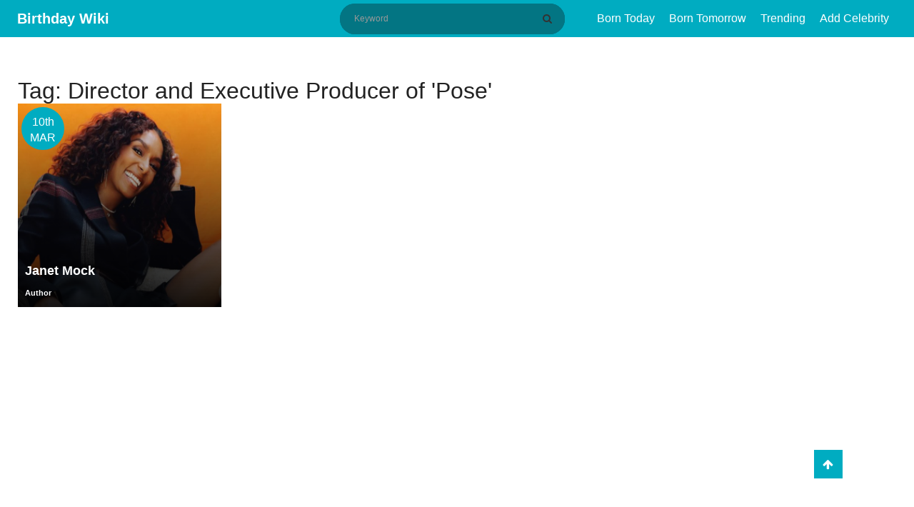

--- FILE ---
content_type: text/html; charset=UTF-8
request_url: https://birthdaywiki.com/tag/director-and-executive-producer-of-pose
body_size: 3157
content:
<!DOCTYPE html>
<html  xmlns="http://www.w3.org/1999/xhtml" lang="en-US">
<head>
    <meta charset="UTF-8">
    <meta name="viewport" content="width=device-width, initial-scale=1, shrink-to-fit=no">
    <meta name="p:domain_verify" content="987ff53004636ea1a7fdb701846e4475"/>
    <meta name="msvalidate.01" content="8EB1AD8E7C8B7DBEFFE595D2AF69A24E" />
    <meta name="a.validate.02" content="YO910zszZ_ZWACy_nvWbGopg1sEDAQ09AIqR" />
    <meta name="csrf-param" content="_csrf-frontend">
<meta name="csrf-token" content="uJnAcH9-twKh8UXVpKYHDwTFjfd9_G0rIy6Qlky7vnDIoIYXKjKOePG7BI_K7XZmTY_Zhza2X2prVNP4E8KIRQ==">
    <link rel="apple-touch-icon" href="/img/apple-touch-icon.png" />
    <link rel="apple-touch-icon" sizes="57x57" href="/img/apple-touch-icon-57x57.png" />
    <link rel="apple-touch-icon" sizes="72x72" href="/img/apple-touch-icon-72x72.png" />
    <link rel="apple-touch-icon" sizes="76x76" href="/img/apple-touch-icon-76x76.png" />
    <link rel="apple-touch-icon" sizes="114x114" href="/img/apple-touch-icon-114x114.png" />
    <link rel="apple-touch-icon" sizes="120x120" href="/img/apple-touch-icon-120x120.png" />
    <link rel="apple-touch-icon" sizes="144x144" href="/img/apple-touch-icon-144x144.png" />
    <link rel="apple-touch-icon" sizes="152x152" href="/img/apple-touch-icon-152x152.png" />
    <link rel="apple-touch-icon" sizes="180x180" href="/img/apple-touch-icon-180x180.png" />
    <title>Tag: Director and Executive Producer of &#039;Pose&#039; - Birthday Wiki</title>
    <meta name="author" content="Birthday Wiki">
<meta name="robots" content="noindex">
<meta name="title" content="Tag: Director and Executive Producer of &amp;#039;Pose&amp;#039; - Birthday Wiki">
<meta name="description" content="Tag: Director and Executive Producer of &amp;#039;Pose&amp;#039; - Birthday Wiki">
<meta property="fb:app_id" content="649590108919071">
<meta property="og:site_name" content="Birthday Wiki">
<meta property="og:url" content="https://birthdaywiki.com/tag/director-and-executive-producer-of-pose">
<meta property="og:type" content="article">
<meta property="og:locale" content="en_US">
<link href="https://birthdaywiki.com/tag/director-and-executive-producer-of-pose" rel="canonical">
<link href="https://birthdaywiki.com/tag/director-and-executive-producer-of-pose" rel="alternate" hreflang="en">
<link href="https://birthdaywiki.com/tag/director-and-executive-producer-of-pose" rel="alternate" hreflang="x-default">
<link type="image/x-icon" href="/favicon.ico" rel="icon">
<link href="/assets/c9f872e/css/bootstrap.css" rel="stylesheet">
<link href="/assets/65308258/css/font-awesome.min.css" rel="stylesheet">
<link href="/css/style.css?v=1.0.0" rel="stylesheet">
<link href="/css/site.css?v=1.0.0" rel="stylesheet">
<link href="/assets/484fd181/css/toastr.css" rel="stylesheet">
<link href="/assets/5947adf3/nprogress.css" rel="stylesheet">
<script>var Yii = Yii || {}; Yii.app = {baseUrl: '',  hostInfo: 'https://birthdaywiki.com'};</script>    <!-- Google tag (gtag.js) -->
<script async src="https://www.googletagmanager.com/gtag/js?id=G-55H936WJY3"></script>
<script>
  window.dataLayer = window.dataLayer || [];
  function gtag(){dataLayer.push(arguments);}
  gtag('js', new Date());

  gtag('config', 'G-55H936WJY3');
</script>

<script data-ad-client="ca-pub-3735448753532191" async src="https://pagead2.googlesyndication.com/pagead/js/adsbygoogle.js"></script></head>
<body>
    <div id="fb-root"></div>
    <script async defer crossorigin="anonymous" src="https://connect.facebook.net/en_US/sdk.js#xfbml=1&version=v6.0&appId=649590108919071&autoLogAppEvents=1"></script>
    <header class="header">
    <div class="menu-button">
        <span></span>
        <span></span>
        <span></span>
    </div>
    <div class="container">
        <div class="container-title">
            <span class="headertext">
                <a class="logo" href="/">Birthday Wiki</a>
            </span>
        </div>
        <div class="nav-container">
            <div class="search-block" itemscope itemtype="http://schema.org/WebSite">
                <meta itemprop="url" content="https://birthdaywiki.com/"/>
                <form class="search-form" action="/search" method="GET" itemscope itemprop="potentialAction" itemtype="http://schema.org/SearchAction" itemid="https://birthdaywiki.com/search">                    <meta itemprop="target" content="https://birthdaywiki.com/search?q={q}"/>
                    <input type="text" id="search" class="search-input" name="q" placeholder="Keyword" itemprop="query-input" required>                    <button class="btn btn-normal submit-input btn-search" type="submit" aria-label="Search" title="Search"><i class="fa fa-search"></i></button>
                </form>            </div>
            <nav class="nav">
                <ul id="main-menu" class="navbar-right nav"><li><a href="/today">Born Today</a></li>
<li><a href="/tomorrow">Born Tomorrow</a></li>
<li><a href="/trending">Trending</a></li>
<li><a href="/suggest">Add Celebrity</a></li></ul>            </nav>
        </div>
        <div class="mobile-search hide">
            <ul>
                <li class="search-li">
                    <span class="search-ico search-ico-span">
                        <i class="fa fa-search"></i>
                    </span>
                </li>
            </ul>
        </div>
    </div>
</header>

<div class="sponsered">
    <div class="clearfix"></div>
</div>    <div class="container">
            </div>
    <div class="container">
    <div class="row">
        <div class="col-md-12">
            <h1>Tag: Director and Executive Producer of &#039;Pose&#039;</h1>
        </div>
    </div>
    <div class="row biography-section">
                    <div class="clearfix list-view">
                                    <div class="post post-2783">
    <div class="col-lg-3 col-md-3 bioBox " data-key="2783">
        <div class="birthday-container">
            10th MAR        </div>
        <div class="bio-post img-box">
            <a href="https://birthdaywiki.com/janet-mock" title="Janet Mock ">
                <div class="img-box">
                    <img src="https://birthdaywiki.com/uploads/30394/janet-mock-famous-for-300x269.png" alt="Janet Mock " class="lazy" title="Janet Mock ">
                </div>
                <div class="bio-post-overlay"></div>
            </a>
            <div class="news-info">
                <h2 class="post-title">
                    <a href="https://birthdaywiki.com/janet-mock" title="Janet Mock ">
                        Janet Mock                     </a>
                </h2>
                <span class="news-date">
                                            Author                                    </span>
            </div>
        </div>
    </div>
</div>
                            </div>
            <div class="col-md-12 clearfix">
                <nav id="archive-pagination">
                                    </nav>
            </div>
            </div>
</div>
<footer class="footer">
    <div class="container">
        <div class="footer-content clearfix">
            <div class="row">
                <div class="footer-info">
                    <ul class="list-inline pull-left">
                        <li><a rel="ugc nofollow" href="/page/about-us" title="About US">About US</a></li>
                        <li><a rel="ugc nofollow" href="/page/terms-of-service" title="Terms & Conditions">Terms & Condition</a></li>
                        <li><a rel="ugc nofollow" href="/page/privacy-policy" title="Privacy Policy">Privacy Policy</a></li>
                        <li><a rel="ugc nofollow" href="/page/contact-us" title="Contact US">Contact US</a></li>
                    </ul>
                </div>
            </div>
            <div class="row">
                <div class="footer-info">
                    Copyright © 2026. All Rights Reserved <a href="/"> Birthday Wiki</a>
                </div>
            </div>
        </div>
    </div>
    <a href="javascript:void(0);" class="scrollup" style="display: block;"> <i class="fa fa-arrow-up"></i></a>
</footer>

<div id="modal" class="fade modal" role="dialog" tabindex="-1">
<div class="modal-dialog modal-md">
<div class="modal-content">
<div id="modal-header" class="modal-header">
<button type="button" class="close" data-dismiss="modal" aria-hidden="true">&times;</button>

</div>
<div class="modal-body">
<div id='modal-content'></div>
</div>

</div>
</div>
</div><script src="/assets/564a5d31/jquery.js"></script>
<script src="/assets/c9f872e/js/bootstrap.js"></script>
<script src="/assets/3fb4f14e/yii.js"></script>
<script src="/js/main.js?v=1.0.0"></script>
<script src="/js/site.js?v=1.0.0"></script>
<script src="/assets/484fd181/js/toastr.js"></script>
<script src="/assets/484fd181/js/config.js"></script>
<script src="/assets/5947adf3/nprogress.js"></script>
<script>jQuery(document).on('pjax:start', function() { NProgress.start(); });
jQuery(document).on('pjax:end',   function() { NProgress.done();  });                    </script>
<script>jQuery(function ($) {
jQuery('#modal').modal({"show":false,"backdrop":"static","keyboard":false});
});</script><!-- empty --></body>
</html>


--- FILE ---
content_type: text/html; charset=utf-8
request_url: https://www.google.com/recaptcha/api2/aframe
body_size: 268
content:
<!DOCTYPE HTML><html><head><meta http-equiv="content-type" content="text/html; charset=UTF-8"></head><body><script nonce="o14L7GlAafkXnPM6KYj8Ng">/** Anti-fraud and anti-abuse applications only. See google.com/recaptcha */ try{var clients={'sodar':'https://pagead2.googlesyndication.com/pagead/sodar?'};window.addEventListener("message",function(a){try{if(a.source===window.parent){var b=JSON.parse(a.data);var c=clients[b['id']];if(c){var d=document.createElement('img');d.src=c+b['params']+'&rc='+(localStorage.getItem("rc::a")?sessionStorage.getItem("rc::b"):"");window.document.body.appendChild(d);sessionStorage.setItem("rc::e",parseInt(sessionStorage.getItem("rc::e")||0)+1);localStorage.setItem("rc::h",'1768742431466');}}}catch(b){}});window.parent.postMessage("_grecaptcha_ready", "*");}catch(b){}</script></body></html>

--- FILE ---
content_type: text/css
request_url: https://birthdaywiki.com/assets/5947adf3/nprogress.css
body_size: 1456
content:
/* Make clicks pass-through */
#nprogress {
	pointer-events: none;
}

#nprogress .bar {
	background: rgb(0, 0, 0);
	
	position: fixed;
	z-index: 1031;
	top: 0;
	left: 0;
	
	width: 100%;
	height: 2px;
}

/* Fancy blur effect */
#nprogress .peg {
	display: block;
	position: absolute;
	right: 0px;
	width: 100px;
	height: 100%;
	box-shadow: 0 0 10px rgb(221, 34, 34), 0 0 5px rgb(221, 34, 59);
	opacity: 1.0;
	
	-webkit-transform: rotate(3deg) translate(0px, -4px);
	-ms-transform: rotate(3deg) translate(0px, -4px);
	transform: rotate(3deg) translate(0px, -4px);
}

/* Remove these to get rid of the spinner */
#nprogress .spinner {
	display: block;
	position: fixed;
	z-index: 1031;
	top: 15px;
	right: 15px;
}

#nprogress .spinner-icon {
	width: 18px;
	height: 18px;
	box-sizing: border-box;
	
	border: solid 2px transparent;
	border-top-color: rgb(255, 0, 0);
	border-left-color: rgb(255, 0, 0);
	border-radius: 50%;
	
	-webkit-animation: nprogress-spinner 400ms linear infinite;
	animation: nprogress-spinner 400ms linear infinite;
}

.nprogress-custom-parent {
	overflow: hidden;
	position: relative;
}

.nprogress-custom-parent #nprogress .spinner,
.nprogress-custom-parent #nprogress .bar {
	position: absolute;
}

@-webkit-keyframes nprogress-spinner {
	0%   { -webkit-transform: rotate(0deg); }
	100% { -webkit-transform: rotate(360deg); }
}
@keyframes nprogress-spinner {
	0%   { transform: rotate(0deg); }
	100% { transform: rotate(360deg); }
}

